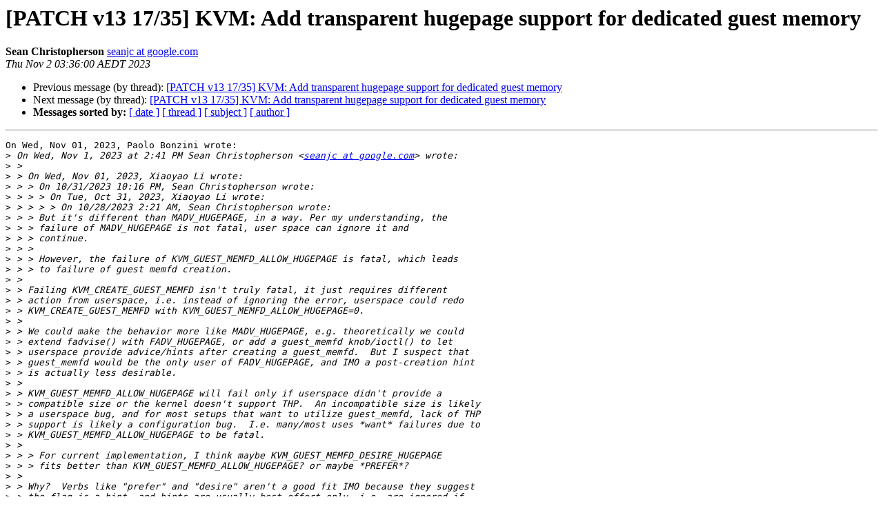

--- FILE ---
content_type: text/html
request_url: https://lists.ozlabs.org/pipermail/linuxppc-dev/2023-November/265205.html
body_size: 2245
content:
<!DOCTYPE HTML PUBLIC "-//W3C//DTD HTML 4.01 Transitional//EN">
<HTML>
 <HEAD>
   <TITLE> [PATCH v13 17/35] KVM: Add transparent hugepage support for dedicated guest memory
   </TITLE>
   <LINK REL="Index" HREF="index.html" >
   <LINK REL="made" HREF="mailto:linuxppc-dev%40lists.ozlabs.org?Subject=Re%3A%20%5BPATCH%20v13%2017/35%5D%20KVM%3A%20Add%20transparent%20hugepage%20support%20for%0A%20dedicated%20guest%20memory&In-Reply-To=%3CZUJ-cJfofk2d_I0B%40google.com%3E">
   <META NAME="robots" CONTENT="index,nofollow">
   <style type="text/css">
       pre {
           white-space: pre-wrap;       /* css-2.1, curent FF, Opera, Safari */
           }
   </style>
   <META http-equiv="Content-Type" content="text/html; charset=us-ascii">
   <LINK REL="Previous"  HREF="265203.html">
   <LINK REL="Next"  HREF="265210.html">
 </HEAD>
 <BODY BGCOLOR="#ffffff">
   <H1>[PATCH v13 17/35] KVM: Add transparent hugepage support for dedicated guest memory</H1>
    <B>Sean Christopherson</B> 
    <A HREF="mailto:linuxppc-dev%40lists.ozlabs.org?Subject=Re%3A%20%5BPATCH%20v13%2017/35%5D%20KVM%3A%20Add%20transparent%20hugepage%20support%20for%0A%20dedicated%20guest%20memory&In-Reply-To=%3CZUJ-cJfofk2d_I0B%40google.com%3E"
       TITLE="[PATCH v13 17/35] KVM: Add transparent hugepage support for dedicated guest memory">seanjc at google.com
       </A><BR>
    <I>Thu Nov  2 03:36:00 AEDT 2023</I>
    <P><UL>
        <LI>Previous message (by thread): <A HREF="265203.html">[PATCH v13 17/35] KVM: Add transparent hugepage support for dedicated guest memory
</A></li>
        <LI>Next message (by thread): <A HREF="265210.html">[PATCH v13 17/35] KVM: Add transparent hugepage support for dedicated guest memory
</A></li>
         <LI> <B>Messages sorted by:</B> 
              <a href="date.html#265205">[ date ]</a>
              <a href="thread.html#265205">[ thread ]</a>
              <a href="subject.html#265205">[ subject ]</a>
              <a href="author.html#265205">[ author ]</a>
         </LI>
       </UL>
    <HR>  
<!--beginarticle-->
<PRE>On Wed, Nov 01, 2023, Paolo Bonzini wrote:
&gt;<i> On Wed, Nov 1, 2023 at 2:41&#8239;PM Sean Christopherson &lt;<A HREF="https://lists.ozlabs.org/listinfo/linuxppc-dev">seanjc at google.com</A>&gt; wrote:
</I>&gt;<i> &gt;
</I>&gt;<i> &gt; On Wed, Nov 01, 2023, Xiaoyao Li wrote:
</I>&gt;<i> &gt; &gt; On 10/31/2023 10:16 PM, Sean Christopherson wrote:
</I>&gt;<i> &gt; &gt; &gt; On Tue, Oct 31, 2023, Xiaoyao Li wrote:
</I>&gt;<i> &gt; &gt; &gt; &gt; On 10/28/2023 2:21 AM, Sean Christopherson wrote:
</I>&gt;<i> &gt; &gt; But it's different than MADV_HUGEPAGE, in a way. Per my understanding, the
</I>&gt;<i> &gt; &gt; failure of MADV_HUGEPAGE is not fatal, user space can ignore it and
</I>&gt;<i> &gt; &gt; continue.
</I>&gt;<i> &gt; &gt;
</I>&gt;<i> &gt; &gt; However, the failure of KVM_GUEST_MEMFD_ALLOW_HUGEPAGE is fatal, which leads
</I>&gt;<i> &gt; &gt; to failure of guest memfd creation.
</I>&gt;<i> &gt;
</I>&gt;<i> &gt; Failing KVM_CREATE_GUEST_MEMFD isn't truly fatal, it just requires different
</I>&gt;<i> &gt; action from userspace, i.e. instead of ignoring the error, userspace could redo
</I>&gt;<i> &gt; KVM_CREATE_GUEST_MEMFD with KVM_GUEST_MEMFD_ALLOW_HUGEPAGE=0.
</I>&gt;<i> &gt;
</I>&gt;<i> &gt; We could make the behavior more like MADV_HUGEPAGE, e.g. theoretically we could
</I>&gt;<i> &gt; extend fadvise() with FADV_HUGEPAGE, or add a guest_memfd knob/ioctl() to let
</I>&gt;<i> &gt; userspace provide advice/hints after creating a guest_memfd.  But I suspect that
</I>&gt;<i> &gt; guest_memfd would be the only user of FADV_HUGEPAGE, and IMO a post-creation hint
</I>&gt;<i> &gt; is actually less desirable.
</I>&gt;<i> &gt;
</I>&gt;<i> &gt; KVM_GUEST_MEMFD_ALLOW_HUGEPAGE will fail only if userspace didn't provide a
</I>&gt;<i> &gt; compatible size or the kernel doesn't support THP.  An incompatible size is likely
</I>&gt;<i> &gt; a userspace bug, and for most setups that want to utilize guest_memfd, lack of THP
</I>&gt;<i> &gt; support is likely a configuration bug.  I.e. many/most uses *want* failures due to
</I>&gt;<i> &gt; KVM_GUEST_MEMFD_ALLOW_HUGEPAGE to be fatal.
</I>&gt;<i> &gt;
</I>&gt;<i> &gt; &gt; For current implementation, I think maybe KVM_GUEST_MEMFD_DESIRE_HUGEPAGE
</I>&gt;<i> &gt; &gt; fits better than KVM_GUEST_MEMFD_ALLOW_HUGEPAGE? or maybe *PREFER*?
</I>&gt;<i> &gt;
</I>&gt;<i> &gt; Why?  Verbs like &quot;prefer&quot; and &quot;desire&quot; aren't a good fit IMO because they suggest
</I>&gt;<i> &gt; the flag is a hint, and hints are usually best effort only, i.e. are ignored if
</I>&gt;<i> &gt; there is a fundamental incompatibility.
</I>&gt;<i> &gt;
</I>&gt;<i> &gt; &quot;Allow&quot; isn't perfect, e.g. I would much prefer a straight KVM_GUEST_MEMFD_USE_HUGEPAGES
</I>&gt;<i> &gt; or KVM_GUEST_MEMFD_HUGEPAGES flag, but I wanted the name to convey that KVM doesn't
</I>&gt;<i> &gt; (yet) guarantee hugepages.  I.e. KVM_GUEST_MEMFD_ALLOW_HUGEPAGE is stronger than
</I>&gt;<i> &gt; a hint, but weaker than a requirement.  And if/when KVM supports a dedicated memory
</I>&gt;<i> &gt; pool of some kind, then we can add KVM_GUEST_MEMFD_REQUIRE_HUGEPAGE.
</I>&gt;<i> 
</I>&gt;<i> I think that the current patch is fine, but I will adjust it to always
</I>&gt;<i> allow the flag, and to make the size check even if !CONFIG_TRANSPARENT_HUGEPAGE.
</I>&gt;<i> If hugepages are not guaranteed, and (theoretically) you could have no
</I>&gt;<i> hugepage at all in the result, it's okay to get this result even if THP is not
</I>&gt;<i> available in the kernel.
</I>
Can you post a fixup patch?  It's not clear to me exactly what behavior you intend
to end up with.
</PRE>












<!--endarticle-->
    <HR>
    <P><UL>
        <!--threads-->
	<LI>Previous message (by thread): <A HREF="265203.html">[PATCH v13 17/35] KVM: Add transparent hugepage support for dedicated guest memory
</A></li>
	<LI>Next message (by thread): <A HREF="265210.html">[PATCH v13 17/35] KVM: Add transparent hugepage support for dedicated guest memory
</A></li>
         <LI> <B>Messages sorted by:</B> 
              <a href="date.html#265205">[ date ]</a>
              <a href="thread.html#265205">[ thread ]</a>
              <a href="subject.html#265205">[ subject ]</a>
              <a href="author.html#265205">[ author ]</a>
         </LI>
       </UL>

<hr>
<a href="https://lists.ozlabs.org/listinfo/linuxppc-dev">More information about the Linuxppc-dev
mailing list</a><br>
</body></html>
